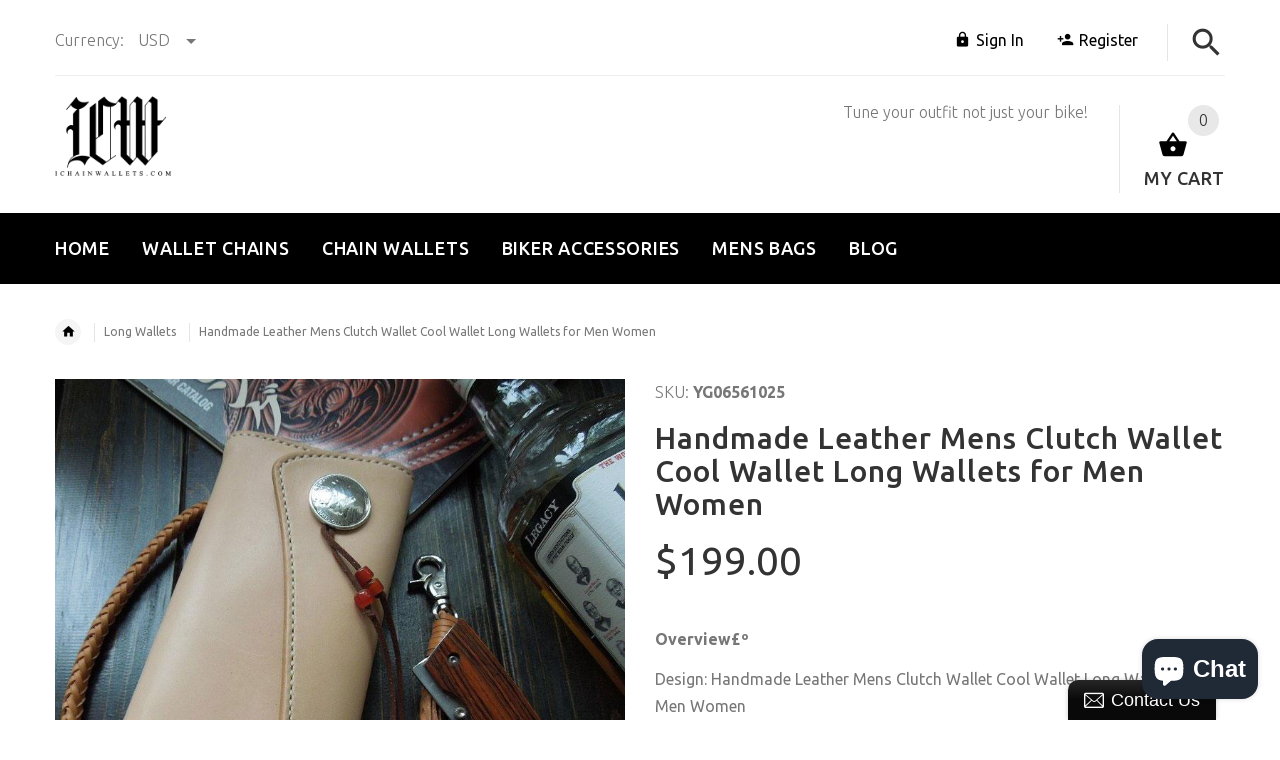

--- FILE ---
content_type: text/css
request_url: https://ichainwallets.com/cdn/shop/t/2/assets/css-liquid.css?v=3807300663482356641522933975
body_size: 2197
content:
.logo,.logo img{max-height:80px}.move-height{position:relative;display:block}.modal-filter{cursor:pointer}.added_in_cart{color:#fff!important;background:#1fc024!important}.error_in_cart{color:#fff!important;background:red!important}.inst-hide-title .instafeed-wrapper:after{display:none}.breadcrumbs-no-line{border:none!important}.breadcrumbs-no-line .breadcrumb.breadcrumb--ys{padding-top:25px}.toggle-menu .megamenu__subtitle span{cursor:default}.cart .dropdown-menu.slide-from-top .cart__item__info__price{right:15%}.offset-1{margin-top:10px}.product-main-image__item{display:block}.product-main-image__item img{width:100%}.product-main-image__item .img_box_1{position:absolute;top:0;right:0;left:0;bottom:0}.toggle-menu .dropdown-menu{width:580px}.toggle-menu .li-col{width:42%}.toggle-menu2 .dropdown-menu{width:290px}.toggle-menu2 .li-col{width:84%}.toggle-menu3 .dropdown-menu{width:870px}.toggle-menu3 .li-col{width:28%}.added-wishbutton{display:inline-block}button.blink-border{-webkit-animation:pulsate .7s linear infinite;animation:pulsate .7s linear infinite}button:hover.blink-border{-webkit-animation:none;animation:none}@-webkit-keyframes pulsate{50%{opacity:.6}}@keyframes pulsate{50%{opacity:.6}}.cancel_button{line-height:37px}.tabdesign3 .tab-content--ys>.tab-pane{border-width:0}.default-wishbutton,.wishlist-form-after,.wishlist-form{display:inline-block}.product-info-big .swatch .color{position:relative;top:22px}#add-item-form .swatch{margin:0}#add-item-form .btn-holder{margin-top:25px}.product .product__inside__info__link li a{opacity:1;max-width:150px}.product__inside__info__link a span.text{float:right;display:inline-block;vertical-align:middle;padding:0 5px;opacity:0;max-width:0;transition:max-width .5s ease-out .1s,opacity .5s ease-out .1s,color}.product__inside__info__link a:hover span.text{color:#000;overflow:hidden;opacity:1;max-width:150px;transition:max-width .5s ease-out .1s,opacity .5s ease-out .1s,color .2s}.testimonialsAsid img{display:inline-block!important;height:auto}.category-carousel-l2 .category img{width:100%}.product-info-big .wrapper{text-align:center}.product-info-big .product-info-left{position:absolute}@media (max-width:580px){.product-info-big .product-info-left{position:relative;display:block;text-align:center;float:inherit}}#header.header-layout-03 .stuck-nav .search{bottom:-2px}@media (max-width: 1024px){#header.layout2{padding-bottom:18px}}#custom-preloader{position:fixed;z-index:100000;top:50%;width:100%;margin-top:-20px}#custom-preloader .custom-loader{position:absolute;left:50%;margin-left:-28px;background-color:#000c;border-radius:6px;height:56px;width:56px;line-height:56px;text-align:center}#custom-preloader .custom-loader img{opacity:.9}.show-more{text-align:center;margin-top:40px}.show-more .disable{pointer-events:none;opacity:.3}.filter-list>li a:hover{color:#000;text-decoration:none}.filter-list li.active>a,.filter-list li.open>a{color:#000}#modalAddToCartError .modal-content{background-color:#ff8f8f}#modalAddToCartError .white-modal .modal-header .close:hover{color:#333}#modalAddToCartError .white-modal .modal-header .close,#modalAddToCartError .error_message{color:#fff;text-shadow:0 0 0 #fff}.single-option-selector{width:100%;padding:7px 12px;font-size:1em;line-height:1.4em;height:40px;margin-bottom:10px;background:#fff;border:1px solid #e5e5e5;border-radius:0;-webkit-box-shadow:0 0 0 0 rgba(0,0,0,0);-moz-box-shadow:0 0 0 0 rgba(0,0,0,0);box-shadow:0 0 #0000;color:#333;-webkit-box-shadow:none!important;box-shadow:none!important;text-transform:uppercase;cursor:pointer}.selector-wrapper label{color:#333;font-weight:500;text-transform:uppercase}.product_message_alarm,.product_message_alarm span{color:red!important}.viewfullinfo{color:#777}.viewfullinfo:hover{color:#000;text-decoration:none}.product-info-big .spr-starrating .spr-icon{font-size:12px!important;color:#d2d2d2}.product__inside__name h2{margin:1.465em 0 .54em}span.spr-badge-caption{display:none}.rating span{margin:0!important}.rating span i{font-size:12px!important;line-height:18px;margin:0 1px}.spr-starrating{cursor:default}.product-info__review .spr-badge-caption{display:inline-block}.product-info__review .spr-starrating{margin-right:20px!important}.product-info__review .spr-badge-caption{color:#777}.spr-summary .spr-icon,.spr-icon{font-size:12px!important;top:0}.spr-icon-star{color:#ffaf47}.spr-icon-star-empty{color:#d2d2d2}.spr-icon.spr-icon-star-empty{opacity:1!important}.tab-content--ys>.tab-pane #shopify-product-reviews{border:none!important}.spr-container{border:none!important}.spr-starrating .spr-icon{font-size:12px!important;top:0}.spr-form .spr-form-label{font-size:16px}.spr-form input.spr-form-input{-webkit-appearance:none;-moz-appearance:none;appearance:none;padding:7px 12px;font-size:1em;line-height:1.4em;height:40px;margin-bottom:10px;background:#fff;border:1px solid #e5e5e5;border-radius:0;-webkit-box-shadow:0 0 0 0 rgba(0,0,0,0);-moz-box-shadow:0 0 0 0 rgba(0,0,0,0);box-shadow:0 0 #0000}.spr-form textarea.spr-form-input-textarea{-webkit-appearance:none;-moz-appearance:none;appearance:none;padding:7px 12px;font-size:1em;line-height:1.4em;margin-bottom:10px;background:#fff;border:1px solid #e5e5e5;border-radius:0;-webkit-box-shadow:0 0 0 0 rgba(0,0,0,0);-moz-box-shadow:0 0 0 0 rgba(0,0,0,0);box-shadow:0 0 #0000}.spr-form-actions .spr-button{position:relative;float:left;padding:10px 14px;font-size:.875em;line-height:1.486em;height:40px;background:#000;color:#fff;border-radius:0;vertical-align:top;border:0;text-transform:uppercase;letter-spacing:1px;-webkit-transition:all .3s 0s ease;-moz-transition:all .3s 0s ease;-ms-transition:all .3s 0s ease;-o-transition:all .3s 0s ease;transition:all .3s 0s ease}.spr-form-actions .spr-button:hover{background-color:#f5f5f5;color:#000}.spr-review,.spr-form{border-color:#e5e5e5!important}.spr-starrating .spr-icon-star{color:#ffaf47}.spr-starrating .spr-icon-star-empty{color:#d2d2d2}.spr-starrating .spr-icon-star-hover{color:#ffaf47}.spr-icon-star-empty:before{content:"\e800"!important}.spr-review-footer{display:none}.spr-summary .spr-icon{color:#ffaf47;font-size:12px}.spr-summary .spr-icon-star-empty{color:#d2d2d2}.spr-summary-actions-newreview{color:#ffaf47}.spr-summary-actions-newreview:hover,.spr-summary-actions-newreview:focus{text-decoration:none;color:#ffaf47}.product-popup .spr-badge-caption{color:#777}.product-popup h1,.product-popup h2,.product-popup h3,.product-popup h4,.product-popup h5,.product-popup h6,.product-popup .qty-label{color:#333}.swatch{text-transform:uppercase;margin:0 0 21px}.swatch input{display:none}.swatch label{display:block;position:relative;text-align:center;background-color:#f5f5f5;color:#333;text-decoration:none;cursor:pointer;width:40px;height:40px;font-size:13px;line-height:40px;margin:0 2.5px 8px;-webkit-transition:all .3s 0s ease;-moz-transition:all .3s 0s ease;-ms-transition:all .3s 0s ease;-o-transition:all .3s 0s ease;transition:all .3s 0s ease}.swatch .size label{width:auto;height:auto;min-width:40px;min-height:40px;padding:0 5px}.swatch .color label{-webkit-transition:all 0s 0s ease;-moz-transition:all 0s 0s ease;-ms-transition:all 0s 0s ease;-o-transition:all 0s 0s ease;transition:all 0s 0s ease}.swatch label:hover{text-decoration:none;background-color:#333;color:#fff}.swatch .color label:hover{line-height:30px}.swatch .color input+label:before{content:"";display:block;position:absolute;width:100%;height:100%;border:0px solid #ffffff;line-height:30px;-webkit-transition:.1s;-o-transition:.1s;transition:.1s;-webkit-transition:.1s .3s 0s ease;-moz-transition:.1s .3s 0s ease;-ms-transition:.1s .3s 0s ease;-o-transition:.1s .3s 0s ease;transition:.1s .3s 0s ease}.swatch .color input:checked+label:before,.swatch .color input+label:hover:before{border:5px solid #ffffff}.swatch .color.swatchwhite label:after{content:"";display:block;position:absolute;top:5px;bottom:5px;left:5px;right:5px;border:1px solid #e5e5e5;opacity:0;-webkit-transition:.1s;-o-transition:.1s;transition:.1s;-webkit-transition:.1s .3s 0s ease;-moz-transition:.1s .3s 0s ease;-ms-transition:.1s .3s 0s ease;-o-transition:.1s .3s 0s ease;transition:.1s .3s 0s ease}.swatch .color.swatchwhite label:hover:after,.swatch .color.swatchwhite input:checked+label:after{opacity:1}.color.swatch-element label{min-width:19px!important}.swatch input:checked+label{text-decoration:none;background-color:#333;color:#fff}.swatch .color input:checked+label{line-height:30px}.swatch .swatch-element{float:left;-webkit-transform:translateZ(0);-webkit-font-smoothing:antialiased;margin-right:4px;position:relative}.swatch .swatch-element-2{display:inline-block;float:none!important}.crossed-out{position:absolute;width:100%;height:100%;left:0;top:0}.swatch .swatch-element .crossed-out{display:none}.swatch .swatch-element.soldout .crossed-out{display:block}.swatch .swatch-element.soldout label{filter:alpha(opacity=60);-khtml-opacity:.6;-moz-opacity:.6;opacity:.6;cursor:default}.swatch.error{background-color:#e8d2d2!important;color:#333!important;padding:1em;border-radius:5px}.swatch.error p{margin:.7em 0}.swatch.error p:first-child{margin-top:0}.swatch.error p:last-child{margin-bottom:0}.swatch.error code{font-family:monospace}@media (max-width: 767px){.swatch .header{display:inline-block;text-align:center}}.custom__info__link{text-align:center;margin:10px 0 6px}.custom__info__link>a{display:inline-block}.custom__info__link a{text-decoration:none;color:#333;cursor:pointer;white-space:nowrap}.custom__info__link a .icon{display:inline-block;vertical-align:middle;font-size:24px;line-height:24px;padding-left:4px;overflow:hidden}.custom__info__link a span.text{display:inline-block;vertical-align:middle;width:0px;line-height:0;opacity:0;padding:0;overflow:hidden;white-space:nowrap;-moz-transition:all .5s ease-out;-o-transition:all .5s ease-out;-webkit-transition:all .5s ease-out}.custom__info__link a:hover{color:#000}.custom__info__link a:hover span.text{width:calc(110px + 50%);text-align:left;padding:0 0 0 5px;opacity:1;font-size:16px;line-height:1em}.product-listing.row-view .custom__info__link{text-align:left}.product-listing.row-view .custom__info__link a .text,.product-listing.row .custom__info__link a:hover span.text{padding:0;margin-left:5px}@media (max-width: 1298px){.custom__info__link{display:none}}.product-info-big .product-link li a span.text{float:inherit}.collapse-block .filter-popup .active .filter-title{color:#333}.collapse-block .simple-list .active{color:#000}.dropdown.active .dropdown-menu{top:auto}header .mainMenu .navbar-nav>li.active>a{top:-.2em}header .mainMenu .navbar-nav>li.active>a .act-underline:before{opacity:1}header .mainMenu .navbar-nav>li.selected>a{top:-.2em}header .mainMenu .navbar-nav>li.selected>a .act-underline:before{opacity:1}footer{color:#777}footer h1,footer h2,footer h3,footer h4,footer h5,footer h6{color:#333}footer .v-links-list a{color:#000}footer .v-links-list a:hover{color:#333}footer .title-under:after{background:#000}footer .border-sep-right:after{background:#e5e5e5}footer .footer-copyright .row{border-top:1px solid #e5e5e5}@media (max-width: 767px){footer .footer-copyright .row{border:none}footer .mobile-collapse{border-bottom:1px solid #e5e5e5}}@media (min-width: 768px){footer .subscribe-box input{border-right:none}}footer .btn--ys{background-color:#000;color:#fff}footer .btn--ys:hover,footer .btn--ys:active,footer .btn--ys:focus{background-color:#f5f5f5;color:#333}@media (min-width: 768px){footer .subscribe-box-row .mobile-collapse:after,footer .subscribe-box-row .mobile-collapse:before{background:#e5e5e5}footer .subscribe-box-row .mobile-collapse{border-left:1px solid #e5e5e5}}@media (max-width: 767px){.mobile-collapse__title:before{color:#333}}footer a.color,footer a.color:hover,footer .box-address .icon{color:#000}footer hr{border-color:#e5e5e5}.swatch .color.swatchwhite label:before{content:"";display:block;width:40px;height:40px;border:1px #e5e5e5 solid}.swatch .color.swatchwhite label:hover:before,.swatch .color.swatchwhite input:checked+label:before{width:30px;height:30px}.options-swatch--color .color-white{border:1px solid #e5e5e5}@media (min-width: 1298px){.product .options-swatch{padding:0 27%!important}}@media (max-width: 1298px){.product .options-swatch{padding:0 10%!important}}@media (max-width: 991px){.product .options-swatch{padding:0!important}}@media (max-width: 767px){.product-listing:not(.carousel-products-mobile) .options-swatch{margin-top:11px}.product-listing:not(.carousel-products-mobile) .options-swatch li a{width:auto;height:auto;min-width:28px;min-height:28px;padding:0 2px;line-height:26px}.product-listing:not(.carousel-products-mobile) .options-swatch--color li a{width:28px;height:28px;padding:0}.product .options-swatch--color{padding:0!important}.options-swatch--color{margin-left:0}}.bigGallery.box-baners .slick-track,.slick-track{margin:0 auto}.index #pageContent>*:first-child,.index #pageContent .shopify-section:first-child>*:first-child{margin-top:0!important}.options-swatch--color .color-white{background-color:#fff}.color-violet,.options-swatch--color .color-violet{background-color:violet!important}.color-pink,.options-swatch--color .color-pink{background-color:pink!important}
/*# sourceMappingURL=/cdn/shop/t/2/assets/css-liquid.css.map?v=3807300663482356641522933975 */
